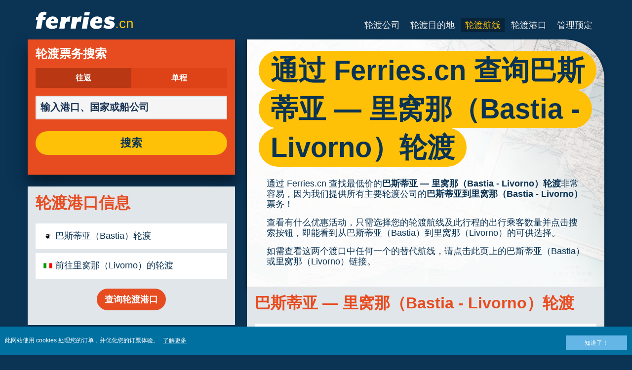

--- FILE ---
content_type: text/html; charset=UTF-8
request_url: https://www.ferries.cn/bastia_livorno.html
body_size: 11048
content:
<!DOCTYPE html>

<html lang="zh">
<head id="Head1"><title>
	通过 Ferries.cn，从巴斯蒂亚前往里窝那（Bastia - Livorno）的轮渡
</title>
<meta charset="utf-8" />
<meta http-equiv="X-UA-Compatible" content="IE=edge" />
<meta name="viewport" content="initial-scale=1.0, maximum-scale=1.0, user-scalable=0" />
<meta name="revisit-after" content="7days" />
<meta name="robots" content="index,follow" />
<meta name="robots" content="ALL" />
<meta name="description" content="通过 Ferries.cn 查看从巴斯蒂亚前往里窝那（Bastia - Livorno）的轮渡，对轮渡时间及价格进行对比，并查找最优惠的促销活动" />

<link rel="image_src" href="https://www.ferries.cn/images/logo.gif" /> 

<script type="text/javascript">
    var pageLoadStart = Date.now();    
</script>
<script>
    dataLayer = [{
    'pageCategory': 'FerriesRouteInd'
}];
</script>
<!-- Google Tag Manager -->
<script>(function (w, d, s, l, i) {
w[l] = w[l] || []; w[l].push({
'gtm.start':
new Date().getTime(), event: 'gtm.js'
}); var f = d.getElementsByTagName(s)[0],
j = d.createElement(s), dl = l != 'dataLayer' ? '&l=' + l : ''; j.async = true; j.src =
'https://www.googletagmanager.com/gtm.js?id=' + i + dl; f.parentNode.insertBefore(j, f);
})(window, document, 'script', 'dataLayer', 'GTM-NB3MKWX');</script>
<!-- End Google Tag Manager -->
<script type="text/javascript">
        /*Google Analytics*/
        (function (i, s, o, g, r, a, m) {
            i['GoogleAnalyticsObject'] = r; i[r] = i[r] || function () {
                (i[r].q = i[r].q || []).push(arguments)
            }, i[r].l = 1 * new Date(); a = s.createElement(o),
            m = s.getElementsByTagName(o)[0]; a.async = 1; a.src = g; m.parentNode.insertBefore(a, m)
        })(window, document, 'script', 'https://www.google-analytics.com/analytics.js', 'ga');

        ga('create', 'UA-36951928-1', 'auto', { 'allowLinker': true });
        ga('require', 'linker');
        ga('linker:autoLink', ['directferries.com']);
        ga('send', 'pageview');
    </script>
<link rel="Stylesheet" href="/styles/styles.css?v=201013091527" /><link href="https://static.directferries.co.uk/ferries/css/accessibility.css" rel="stylesheet" /><link rel="Stylesheet" href="/styles/sitestyles.css?v=010101120000" />
    <!--[if lt IE 9]>
        <script src="https://oss.maxcdn.com/html5shiv/3.7.2/html5shiv.min.js"></script>
        <script src="https://oss.maxcdn.com/respond/1.4.2/respond.min.js"></script>
    <![endif]-->
    <script src="https://ajax.googleapis.com/ajax/libs/jquery/1.11.2/jquery.min.js"></script>
    <script src="https://ssl.directferries.com/wiz/df_zhcn.js" type="text/javascript"></script>
</head>
<body>
    <!-- Google Tag Manager (noscript) -->
    <noscript><iframe src="https://www.googletagmanager.com/ns.html?id=GTM-NB3MKWX" height="0" width="0" style="display:none;visibility:hidden"></iframe></noscript>
    <!-- End Google Tag Manager (noscript) -->
    
    <div class="outer">
        
<script type="text/javascript">
    function queryString(key) {
        key = key.replace(/[*+?^$.\[\]{}()|\\\/]/g, "\\$&"); // escape RegEx meta chars
        var match = location.search.match(new RegExp("[?&]" + key + "=([^&]+)(&|$)"));
        return match && decodeURIComponent(match[1].replace(/\+/g, " "));
    }

    function addTrackingCookies(url, data) {
        $.support.cors = true;
        $.ajax({
            url: url + "/secure/ws/adtracking.asmx/AddTrackingCookies",
            data: "trackingData=" + encodeURIComponent(data),
            dataType: "jsonp"
        });
    }

    var qs = window.location.search.substring(1);
    var refURL = encodeURIComponent(document.referrer);

    var tracking_data = qs + "&refr=" + refURL + "&rnd=" + Math.random();

    addTrackingCookies('https://ssl.directferries.com', tracking_data);

    if (queryString('dfpid') > 0 && queryString('affid') > 0 && queryString('rurl') != null) {
        window.location = window.location.protocol + "//" + window.location.host + "/" + queryString('rurl');
    }
</script>

        
<header class="con">
    <div class="row">
        <div id="homebar" class="fr-nav">
            <input type="checkbox" id="fr-nav-check" />
            <div class="fr-nav-header ">
                <a class="divLink" href="/"></a>
                <div class="logo">
                    <img src="https://static.directferries.co.uk/ferries/images/ferries-logo_uk.svg" alt="Ferries.cn" />
                    
                </div>
                <div class="fr-nav-title">
                    .cn
                </div>
            </div>
            <div class="fr-nav-btn">
                <label for="fr-nav-check">
                    <span></span>
                    <span></span>
                    <span></span>
                </label>
            </div>
            <div class="fr-nav-links">
                <ul>
                
                        <li id="DFHeader_rptTabs_liTab_0">
                            <a id="DFHeader_rptTabs_lnkTab_0" href="/" style="background-image:none;background-color:transparent;display:none;">网站首页</a>
                        </li>
                    
                        <li id="DFHeader_rptTabs_liTab_1">
                            <a id="DFHeader_rptTabs_lnkTab_1" href="/ferry_companies.html">轮渡公司</a>
                        </li>
                    
                        <li id="DFHeader_rptTabs_liTab_2">
                            <a id="DFHeader_rptTabs_lnkTab_2" href="/ferry_destinations.html">轮渡目的地</a>
                        </li>
                    
                        <li id="DFHeader_rptTabs_liTab_3">
                            <a id="DFHeader_rptTabs_lnkTab_3" class="active" href="/routes.html">轮渡航线</a>
                        </li>
                    
                        <li id="DFHeader_rptTabs_liTab_4">
                            <a id="DFHeader_rptTabs_lnkTab_4" href="/port.html">轮渡港口</a>
                        </li>
                    
                        <li id="DFHeader_rptTabs_liTab_5">
                            <a id="DFHeader_rptTabs_lnkTab_5" href="/manage_bookings.html">管理预定</a>
                        </li>
                    
                </ul>
            </div>
        </div>
    </div>
</header>

        
<div class="main con" id="Route">
    <div class="row">

        <div class="sm4">
            
<div class="fsBox">
    <div class="header">
        <h2>
            轮渡票务搜索</h2>
    </div>
    <div id="divNewFareSearch" class="container">
        <!--  ADAM STARTS HERE -->
        <div class="" id="deal_finder_container">
            <script>var origDFscript = 'https://ssl.directferries.com/partners/deal_finder.aspx?stdc=AFCICN&amp;smin=1'</script>
            <template id="AB_dealfinder_constants" hidden="">
                            <script>
                                // HARDCODED: needs to be dynamically replaced back-end

                                var BookingEngineUrl = 'https://ssl.directferries.com';
                                var tempDateFormat = 'd MM yy';
                                var CDNResourcesUrl = 'https://static.directferries.co.uk';
                                var defaultCurrency = '1';
                                var regionalDates = "";
                                function isEmptyRDateJSON(obj) {
                                    for (var key in obj) {
                                        if (obj.hasOwnProperty(key))
                                            return false;
                                    }
                                    return true;
                                }
                                try {
                                    regionalDates = JSON.parse("{" + "'closeText': '关闭',        'prevText': '&#x3c;上月',        'nextText': '下月&#x3e;',        'currentText': '今天',        'monthNames': [' 年 1 月', ' 年 2 月', ' 年 3 月', ' 年 4 月', ' 年 5 月', ' 年 6 月', ' 年 7 月', ' 年 8 月', ' 年 9 月', ' 年 10 月', ' 年 11 月', ' 年 12 月'],        'monthNamesShort': ['01', '02', '03', '04', '05', '06', '07', '08', '09', '10', '11', '12'],        'dayNames': ['星期日', '星期一', '星期二', '星期三', '星期四', '星期五', '星期六'],        'dayNamesShort': ['周日', '周一', '周二', '周三', '周四', '周五', '周六'],        'dayNamesMin': ['日', '一', '二', '三', '四', '五', '六'],        'weekHeader': '周',        'dateFormat': 'yy/mm/dd',        'firstDay': 7,        'isRTL': false,        'showMonthAfterYear': true,        'yearSuffix': ''".replace(/'/g, '"') + "}");
                                    if (isEmptyRDateJSON(regionalDates)) throw "Regional Date JSON is empty";
                                } catch (e) {
                                    regionalDates = {
                                        closeText: "Done",
                                        prevText: "Prev",
                                        nextText: "Next",
                                        currentText: "Today",
                                        monthNames: ["January", "February", "March", "April", "May", "June", "July", "August", "September", "October", "November", "December"],
                                        monthNamesShort: ["Jan", "Feb", "Mar", "Apr", "May", "Jun", "Jul", "Aug", "Sep", "Oct", "Nov", "Dec"],
                                        dayNames: ["Sunday", "Monday", "Tuesday", "Wednesday", "Thursday", "Friday", "Saturday"],
                                        dayNamesShort: ["Sun", "Mon", "Tue", "Wed", "Thu", "Fri", "Sat"],
                                        dayNamesMin: ["Su", "Mo", "Tu", "We", "Th", "Fr", "Sa"],
                                        weekHeader: "Wk",
                                        firstDay: 0,
                                        isRTL: !1,
                                        showMonthAfterYear: !1,
                                        yearSuffix: ""
                                    };
                                    try {
                                        if (typeof ga === 'function') {
                                            var msg = '' + e.name + " - Message: " + e.message + " - URL: " + window.location.href;
                                            ga('send', 'event', 'Regional Date JSON error Type: ' + msg);
                                        }
                                    } catch (e) { }
                                }

                                // page-specific params for specialised routes, e.g. by operator:
                                var DF_page_params = {
                                    opname: '',
                                    country: '',
                                    port_from: '',
                                    port_to: '',
                                };

                                var base_user_data = {
                                    "STDCCode": "AFCICN",
                                    "SiteLanguage": "zh-CN"
                                };

                                var regionalText = {
                                    passenger_single: '1 位乘客',
                                    passenger_plural: '[--X--] 位乘客',

                                    pets_single: '1 个宠物',
                                    pets_plural: '[--X--] 个宠物',

                                    passenger_adult_single: '1 Adult',
                                    passenger_adult_plural: '[--X--] Adults',
                                    passenger_child_single: '1 Child',
                                    passenger_child_plural: '[--X--] Children',

                                    popup_done: '提交',

                                    passengers_popup_hdg: '乘客总人数及年龄',
                                    passengers_popup_total: '乘客人数（包括司机）',
                                    passengers_popup_booking_discount: '西班牙国民大家庭？',
                                    passengers_popup_resident_discount: '居民？',
                                    passengers_orig_text: '几位乘客？',
                                    passengers_first_text: '主乘客/司机',
                                    passengers_base_text: '乘客',
                                    passengers_count_text: '乘客',
                                    passengers_age: '年龄',

                                    passengers_adults: '成人',
                                    passengers_children: '儿童',
                                    passengers_children_note: '请输入每个孩子的年龄',

                                    modal_booking_discount_hdg: '西班牙国民的大家庭条件',

                                    modal_booking_discount_cnt: '要获得西班牙国民大家庭折扣，您必须在港口提供必要的信息作为证明。',

                                    modal_resident_discount_hdg: '居民条款',

                                    modal_resident_discount_cnt: '为您的票务添加优惠折扣，<b>所有</b>乘客在办理登船手续时必须提供国家身份证/居住证，证明自己的居民身份。',

                                    pets_popup_hdg: '宠物信息',
                                    modal_pet_conditions_hdg: '宠物条款',

                                    modal_pet_conditions_cnt: '携带动物出行的乘客有义务确保自己遵循必要的规章，并且满足出发或到达的所有国家或领土的要求。动物登船所需的任何材料都必须为原件。不接受复印件。如需携带您的宠物出行，它们<b>必须</b>合乎宠物旅行计划（PETS）规定。点击上方“帮助”按钮查询更多信息。',

                                    vehicle_no_vehicle: '步行乘客（不带车）',
                                    vehicles_popup_standard_car: '标准轿车',

                                    vehicles_popup_hdg: '车辆信息',
                                    vehicles_popup_org: '您想怎么出行？',
                                    vehicles_popup_no_vehicles: '无车辆',
                                    vehicles_popup_no_vehicles_not_allowed: '无车辆 - 这条航线上不可用',
                                    vehicles_popup_with_vehicles: '添加车辆（每个订单只允许添加 1 部车辆）',
                                    vehicles_popup_vehicles_not_allowed: '添加车辆 - 这条航线上不可用',
                                    vehicles_popup_vehicle_model: '车辆型号',
                                    vehicles_popup_vehicle_custom: '请在以下输入车辆信息',
                                    vehicles_popup_vehicle_custom_make: '车辆制造商',
                                    vehicles_popup_vehicle_custom_model: '车辆型号',
                                    vehicles_popup_extra_luggage: '您的车顶是否搭载任何物件（车顶箱、行李、自行车等）？',
                                    vehicles_popup_extra_luggage_no: '否',
                                    vehicles_popup_extra_luggage_yes: '是',
                                    vehicles_popup_caravan_text: '房车',
                                    vehicles_popup_trailer_text: '标准拖车',
                                    vehicles_popup_caravan_trailer: '房车/拖车信息',
                                    vehicles_popup_caravan_trailer_no: '没有房车/拖车',
                                    vehicles_popup_caravan_trailer_yes: '添加房车/拖车（请由下选择）',
                                    vehicles_popup_commercial_goods: '运载商品？',

                                    currency_popup_hdg: '币种',

                                    validity_no_route: '请选择航线',
                                    validity_no_return_route: '请选择返程航线',

                                    validity_minutes: '',
                                    validity_invalid_outbound_date: '请选择“出发航线”的有效“日期”',
                                    validity_no_outbound_time: '请选择“出发航线”的“时间”。',
                                    validity_invalid_outbound_time: '请选择“出发航线”的有效“时间”。时间必须在 --TIME-- 之后'.replace("--TIME--", (new Date()).getHours() + 1 + ':00'),
                                    validity_invalid_return_date: '请选择“出发航线”的“时间”。',
                                    validity_no_return_time: '请选择“返回航线”的有效“日期”。',
                                    validity_invalid_return_time: '请选择“返回航线”的“时间”。',
                                    validity_under_min_duration: '返回航程的“出发时间”不能早于出发航程的抵达时间。',

                                    validity_no_passengers: '您尚未选择乘客。',
                                    validity_no_passenger_ages: '请明确所有乘客年龄。',
                                    validity_one_not_adult: '“乘客 1（司机）”必须是成年人。',

                                    validity_no_passengers_both_legs: '您尚未选择乘客。',
                                    validity_no_passenger_ages_both_legs: '请明确所有乘客年龄。',
                                    validity_one_not_adult_both_legs: '“乘客 1（司机）”必须是成年人。',

                                    validity_no_vehicle_type: '请选择您的车辆种类',
                                    validity_no_vehicle_make: '请选择“车辆制造商”。',
                                    validity_no_vehicle_model: '请选择“车辆型号”',
                                    validity_no_vehicle_length: '请选择“车辆长度”。',
                                    validity_no_vehicle_height: '请选择“车辆高度”。',
                                    validity_no_luggage_height: '请选择“额外高度”。',
                                    validity_no_luggage_length: '请选择“额外高度”。',
                                    validity_no_caravan_type: '请选择“拖车种类”',
                                    validity_no_caravan_length: '请选择“拖车长度”。',
                                    validity_no_caravan_height: '请选择“拖车长度”。',

                                    validity_no_vehicle_make_mob: 'Please enter vehicle make',
                                    validity_no_vehicle_model_mob: 'Please enter vehicle model',


                                    submit_continue: '下一页',
                                    search_continue: '搜索',

                                    calendar_out_hdg: '出发:',
                                    calendar_out_open_ticket_hdg: '出发',
                                    time_out_hdg: '出发:', //'启程时间:',
                                    calendar_return_hdg: '返回:',
                                    calendar_return_open_ticket_hdg: '返回:',
                                    time_return_hdg: '返回:', //'回程时间:',
                                    calendar_both_open_ticket: '不定期票务',

                                    passengers_add: '添加乘客',
                                    passengers_note: '请明确所有乘客年龄。',
                                    vehicles_popup_vehicle_select_make: '请选择“车辆制造商”。',
                                    vehicles_popup_vehicle_select_model: '请选择“车辆型号”',
                                    vehicles_popup_customLength: '车辆长度',
                                    vehicles_popup_customHeight: '车辆高度',
                                    vehicles_popup_addLength: '额外长度',
                                    vehicles_popup_addHeight: '额外高度',
                                    validity_no_currency: "Please select currency",

                                    homepage_tagline: '世界第一，预订称心',

                                    validity_outbound_time: 'Please select a valid \'Time\' for the \'Outbound Route\'. Time must be at least --TIME--',
                                    validity_return_before_outbound: 'The \'Departure Time\' for the return crossing cannot be before the arrival of the outbound crossing.',
                                    journey_title_outbound: '出发',
                                    journey_title_return: '往返'
                                };

                                var regionalTime = { timeFormat: 'HH:ii' };
                                //var s = document.createElement('script'); var u = document.createElement('urscrub'); s.type = 'text/javascript'; s.async = true; if (document.location.host == 'www.directferries.com' || document.location.host == 'ssl.directferries.com' || document.location.host == 'ssl2.directferries.com' || document.location.host == 'www.directferries.co.uk') { s.src = 'https://cdn.userreplay.net/custcc0da137b93930ef31fcc843740623be_ct.js'; } else { s.src = 'https://cdn.userreplay.net/custcc0da137b93930ef31fcc843740623be_ct_staging.js'; } u.appendChild(s); document.head.appendChild(u); console.log(document.location.host)
                                function changeSubmitButtonState(disabled) {
                                    try {
                                        DF_DF1.changeSubmitButtonState(disabled);
                                    } catch (e) {
                                    }
                                }
                            </script>
						</template>
            <!-- JAMIE STARTS HERE -->
            <template id="AB_dealfinder_test_mob_B" hidden="">
                            <link href="https://fonts.googleapis.com/css?family=Catamaran:300,400,500,600,700&amp;subset=latin-ext,tamil" rel="stylesheet" />
                            <link href="https://fonts.googleapis.com/icon?family=Material+Icons" rel="stylesheet" />
		                    <form id="deal_finder1" class="mob-dealfinder" method="post" action="https://ssl.directferries.com/ferry/secure/booking_redirect_df.aspx" data-state="initial_blank" onsubmit="changeSubmitButtonState(true);" novalidate="">
			                    <div class="deal_finder_wrap">
				                    <section class="journey_type" role="group">
					                    <label for="journey_round_trip" class="checked">
						                    <input type="radio" name="journey" id="journey_round_trip" value="2" data-toggle="journey_type" checked="" />
						                    往返
					                    </label>
					                    <label for="journey_oneway">
						                    <input type="radio" name="journey" id="journey_oneway" value="1" data-toggle="journey_type" />
						                    单程
					                    </label>
				                    </section>


				                    <label class="journey_route" id="journey_route_parent">
					                    <input type="text" id="route_outbound" class="form-control journey_base" placeholder="输入港口、国家或船公司" autocomplete="random-value" />
					                    <!--<div class="search_box" data-popup="route_list">
						                    <div class="fromItem"><span class="port">From:</span><span class="location"></span></div>
						                    <i class="material-icons md-36">compare_arrows</i>
						                    <div class="toItem"><span class="port">To:</span><span class="location"></span></div>
					                    </div>-->
					                    <section class="journey_search hide" role="group">
						                    <input type="text" id="outbound_route" class="form-control" placeholder="输入港口、国家或船公司" autocomplete="random-value" />
		                                </section>
					                    <!--<button type="button" class="df_route_toggle"></button>-->
				                    </label>



				                    <label class="journey_route diff_trip hide">
					                    <input type="text" id="route_return" class="form-control journey_base" placeholder="输入港口、国家或船公司" autocomplete="random-value" />
					                    <!-- <button type="button" class="df_route_toggle"></button> -->
				                    </label>

				                    <!--<div class="date_time">-->
					                    <section class="journey_timing timing_outbound hide_until_times" role="group">

						                    <!--<i class="material-icons">calendar_today</i>-->
						                    <input type="text" id="cal_outbound" class="form-control journey_date outbound disabled" readonly="" placeholder="出发" />

						                    <input type="text" id="time_outbound" class="form-control journey_time disabled" readonly="" placeholder="出发时间" />

						                    <label for="open_ticket_outbound" class="open_ticket open_ticket_outbound hide_while_summary">
							                    <span class="checkbox-label">不定期票务？</span>
							                    <input type="checkbox" id="open_ticket_outbound" data-toggle="open_ticket" />
						                    </label>

						                    <div class="open_ticket_note_full hide_while_summary hide">
							                    <span class="h4">不定期票务？</span>
							                    <p>不定期票务有效期最长为订单日期之后 12 个月（查看票务条款）。</p>
						                    </div>

					                    </section>

					                    <section class="journey_timing timing_return round_trip hide_until_times" role="group">

						                    <!--<i class="material-icons">calendar_today</i>-->
						                    <input type="text" id="cal_return" class="form-control journey_date inbound disabled" readonly="" placeholder="返回?" />

						                    <input type="text" id="time_return" class="form-control journey_time disabled" readonly="" placeholder="出发时间?" />

						                    <label for="open_ticket_return" class="open_ticket open_ticket_return hide_while_summary">
							                    <span class="checkbox-label">不定期票务？</span>
							                    <input type="checkbox" id="open_ticket_return" data-toggle="open_ticket" />
						                    </label>

						                    <div class="open_ticket_note_return hide_while_summary hide">
							                    <span class="h4">不定期票务？</span>
							                    <p>不定期票务有效期最长为订单日期之后 12 个月（查看票务条款）。</p>
						                    </div>

					                    </section>
				                    <!--</div>-->

				                    <section class="journey_info hide_until_summary" role="group">
					                    <span class="h4">行程信息</span>

					                    <section class="trip_outbound">

                                            <span class="h4 diff_trip hide">出发</span>

						                    <ul>
							                    <li><a class="journey_details passengers trip_outbound both_ways" tabindex="0" data-popup="passengers_popup">
									                    <i class='material-icons df-light-blue'>
											                    people
										                      </i> <span class="journey_details_span">几位乘客？</span>
										                      <i class="material-icons df-dark-blue" id="plus_icon">
											                    add_circle
										                      </i>
									                    </a></li>

							                    <li><a class="journey_details pets trip_outbound both_ways hide" tabindex="0" data-popup="pets_popup">
									                    <i class='material-icons df-light-blue'>
											                    pets
										                      </i><span class="journey_details_span">0 个宠物</span>
										                    <i class="material-icons df-dark-blue" id="plus_icon">
											                    add_circle
										                      </i>
										                    </a></li>
							                    <li><a class="journey_details vehicle trip_outbound both_ways" tabindex="0" data-popup="vehicle_base">
									                    <i class='material-icons df-light-blue'>
											                    directions_car
										                      </i>
										                      <span class="journey_details_span">您想怎么出行？</span>
										                    <i class="material-icons df-dark-blue" id="plus_icon">
											                    add_circle
										                      </i>
									                    </a></li>
						                    </ul>

					                    </section>

					                    <section class="trip_return diff_trip hide">

						                    <span class="h4">往返</span>

						                    <ul>
							                    <li><a class="journey_details passengers trip_return" tabindex="0" data-popup="passengers_popup"><i class='material-icons df-light-blue'>
									                    people
								                      </i> <span class="journey_details_span">几位乘客？</span>
								                    <i class="material-icons df-dark-blue" id="plus_icon">
											                    add_circle
										                      </i>
										                    </a></li>
							                    <li><a class="journey_details pets trip_return hide" tabindex="0" data-popup="pets_popup">
                                                    <i class='material-icons df-light-blue'>
									                    pets
								                      </i><span class="journey_details_span">0 个宠物</span>
								                    <i class="material-icons df-dark-blue" id="plus_icon">
											                    add_circle
										                      </i>
										                    </a></li>
							                    <li><a class="journey_details vehicle trip_return" tabindex="0" data-popup="vehicle_base"><i class='material-icons df-light-blue'>
									                    directions_car
								                      </i>
								                      <span class="journey_details_span">您想怎么出行？</span>
								                    <i class="material-icons df-dark-blue" id="plus_icon">
											                    add_circle
										                      </i>
										                    </a></li>
						                    </ul>

					                    </section>

					                    <label for="diff_details" class="diff_details round_trip">
						                    <span class="checkbox-label">出发行程/返程信息不同？</span>
						                    <input type="checkbox" id="diff_details" data-toggle="diff_details" />
					                    </label>
				                    </section>

				                    <a class="currency hide_until_summary" tabindex="0" data-popup="currency_popup"></a>

				                    <button type="submit" class="df_submit hide_while_search">搜索</button>

				                    <input type="hidden" name="h_currencyid" />
				                    <input type="hidden" name="h_diffoutret" />
				                    <input type="hidden" name="h_journeytype" />
				                    <input type="hidden" name="h_legs" />
				                    <input type="hidden" name="stdc" />
				                    <input type="hidden" name="stdc_hid" />
				                    <input type="hidden" name="vehicleTypeOut" />
				                    <input type="hidden" name="heightOut" />
				                    <input type="hidden" name="caravanOut" />
				                    <input type="hidden" name="vehicleTypeRet" />
				                    <input type="hidden" name="heightRet" />
				                    <input type="hidden" name="caravanRet" />
                                    <input type="hidden" name="dfusrpidck" />
                                    <input type="hidden" name="dfsessionck" />
                                    <input type="hidden" name="dfvisitck" />
                                    <input type="hidden" name="dfexpck" />
			                    </div>
		                    </form>
		                    <link rel="stylesheet" href="https://static.directferries.co.uk/Production/css/dealfinder/df_mob.css?v=1611202019" />
		                    <link href="https://static.directferries.co.uk/Production/css/dealfinder/mobiscroll.javascript.min.css?v=1611202019" rel="stylesheet" />
                            <script src="https://static.directferries.co.uk/Production/scripts/dealfinder/polyfill.js?v=1611202019"></script>
		                    <script defer="" src="https://static.directferries.co.uk/Production/scripts/ferries/df_mob_ie.js?v=1611202019"></script>
						</template>
            <!-- JAMIE ENDS HERE -->
            <script src="https://static.directferries.co.uk/Production/scripts/df_utm.js"></script>
            <script>useTrackingFromJs()</script>
            <script src="https://static.directferries.co.uk/Production/scripts/ferries/ferries_switcher.js?v=1611202019"></script>
        </div>
        <!--  ADAM ENDS HERE -->
    </div>
</div>

            <div class="box">
                <div class="header">
                    <h2>轮渡港口信息</h2>
                </div>
                <div class="content">
                    <ul class="rTbl">
				        <li>
					        <div><a class="icon" href="/bastia_ferries.html" style="background-image:url('/image/flags/corsica.gif');">巴斯蒂亚（Bastia）轮渡</a></div>
				        </li>
                        <li>
					        <div><a class="icon" href="/ferries_to_livorno.html" style="background-image:url('/image/flags/italy.gif');">前往里窝那（Livorno）的轮渡</a></div>
				        </li>
                    </ul>
                    <div class="footer">
                        <a href="/port.html">查询轮渡港口</a>
                    </div>
                </div>
            </div>
        </div>

        <div class="sm8">
            <div class="text">
                <div class="header">
                    <div><h1>通过 Ferries.cn 查询巴斯蒂亚 — 里窝那（Bastia - Livorno）轮渡</h1></div>
                </div>
                <p>通过 Ferries.cn 查找最低价的<a href="/">巴斯蒂亚 — 里窝那（Bastia - Livorno）轮渡</a>非常容易，因为我们提供所有主要轮渡公司的<strong>巴斯蒂亚到里窝那（Bastia - Livorno）</strong>票务！</p>
<p>查看有什么优惠活动，只需选择您的轮渡航线及此行程的出行乘客数量并点击搜索按钮，即能看到从巴斯蒂亚（Bastia）到里窝那（Livorno）的可供选择。</p>
<p>如需查看这两个渡口中任何一个的替代航线，请点击此页上的巴斯蒂亚（Bastia）或里窝那（Livorno）链接。</p>
 
            </div>

            <div class="box">
                <div class="header">
                    <h2>巴斯蒂亚 — 里窝那（Bastia - Livorno）轮渡</h2>
                </div>
                <div class="content">
                    <ul class="rTbl rof">
                    
                            <li>
                                <div><img src="/image/corsica_ferries_s.png" alt="Corsica Ferries" /></div>
                                <div>
                                    <div>
                                        <div><a href="/corsica_ferries.html">Corsica Ferries</a></div>
                                        <div>每周  趟 11 趟巴斯蒂亚 — 里窝那（Bastia - Livorno）轮渡 (4时 5分)</div>
                                    </div>
                                </div>
                            </li>
                        
                            <li>
                                <div><img src="/image/moby_lines_s.png" alt="Moby Lines" /></div>
                                <div>
                                    <div>
                                        <div><a href="/moby_lines.html">Moby Lines</a></div>
                                        <div>每周  趟 7 趟巴斯蒂亚 — 里窝那（Bastia - Livorno）轮渡 (4时 30分)</div>
                                    </div>
                                </div>
                            </li>
                        
                    </ul>
                    <div class="footer">
                        <a href="/routes.html">查询轮渡航线</a>
                    </div>
                </div>
            </div>

            <div class="box">
                <div class="header">
                    <h2>巴斯蒂亚（Bastia）向导</h2>
                </div>
                <div class="content">
                    <p>巴斯蒂亚是法国市镇，位于科西嘉岛东北部。巴斯蒂亚是岛上的主要渡口，并且葡萄酒非常出名。这里的商业及轮渡港口是城市的主要经济资产，每年夏季迎来上千乘轮渡徒步或自驾游客。轮渡港口北面是 Toga 码头，有着航船和游艇设施以及酒吧、餐厅、码头的夜店。</p>
                </div>
            </div>

            <div class="box">
                <div class="header">
                    <h2>里窝那（Livorno）向导</h2>
                </div>
                <div class="content">
                    <p>里窝那是意大利托斯卡纳西岸的渡口城市。里窝那渡口是意大利最大渡口之一，并且是地中海最大海港之一。</p>
                </div>
            </div>

            <div class="box">
                <div class="header">
                    <h2>查询替代巴斯蒂亚 — 里窝那（Bastia - Livorno）轮渡</h2>
                </div>
                <div class="content">
                    <ul class="rTbl">
                    
                            <li>
                                <div><a href="/bastia_piombino.html">巴斯蒂亚 — 皮翁比诺（Bastia - Piombino）轮渡</a>由 <a href="/corsica_ferries.html" style="color:#036;">Corsica Ferries</a> 运营 - 班次少，短途航程</div>
                            </li>
                        
                            <li>
                                <div><a href="/bastia_piombino.html">巴斯蒂亚 — 皮翁比诺（Bastia - Piombino）轮渡</a>由 <a href="/moby_lines.html" style="color:#036;">Moby Lines</a> 运营 - 班次少，短途航程</div>
                            </li>
                        
                    </ul>
                    <ul class="lTbl">
                        <li>
                            <div>更多巴斯蒂亚 — 里窝那（Bastia - Livorno）替代航线 :</div>
                            <div>
                                <a class="icon" href="/ferries_from_corsica.html" style="background-image:url('/image/flags/corsica.gif');">从科西嘉岛（Corsica）出发的轮渡</a>
                                <a class="icon" href="/italy.html" style="background-image:url('/image/flags/italy.gif');">前往意大利（Italy）的轮渡</a>
                            </div>
                        </li>
                    </ul>
                </div>
            </div>
        </div>

    </div>
</div>


        
        
<footer class="con">
    <div class="row">
        <div class="sm12">
            
            
            <div class="copy">
                版权&#169; <a href="/about_us.html">Newincco 1399 Limited</a><a id="Footer_lnkCopyright"></a>
            </div>
        </div>
    </div>
    <style>
        #gdpr-cookie-message {
            position: fixed;
            bottom: 0;
            background-color: #0070a0;
            padding: 10px;
            box-shadow: 0 6px 6px rgba(0,0,0,0.25);
            width: 100%;
            z-index: 10000;
        }

            #gdpr-cookie-message p {
                color: #fff;
                margin-bottom: 0;
            }

                #gdpr-cookie-message p a {
                    color: #fff;
                    text-decoration: underline;
                    padding-left: 5px;
                }

            #gdpr-cookie-message h4 {
                display: none;
            }

            #gdpr-cookie-message #gdpr-cookie-advanced {
                display: none;
            }

            #gdpr-cookie-message #gdpr-cookie-accept {
                background: #64B6E6;
                border: 0;
                color: #fff;
                padding: 5px 10%;
            }

            #gdpr-cookie-message p {
                width: 70%;
                float: left;
            }

                #gdpr-cookie-message p:last-of-type {
                    width: 30%;
                    float: left;
                    text-align: right;
                }
    </style>
    <script src="https://static.directferries.co.uk/scripts/jquery.ihavecookies.min.js"></script>
    <script>
        $(document).ready(function () {
            $('#btnSearch').click(function () {
                ga('linker:decorate', $('form').get(0));
                return true;
            });
            LogPageRequestEvent(window.location.href, Date.now() - pageLoadStart);
        });
        $('body').ihavecookies({
            message: "此网站使用 cookies 处理您的订单，并优化您的订票体验。",
            link: "/cookie_policy.htm",
            delay: 1000,
            expires: 30, // 30 days
            moreInfoLabel: "了解更多",
            acceptBtnLabel: "知道了！"
        });
        //Region utm
        try {
            var paramValue = encodeURIComponent(utmResponse);
            var flagLinks = document.querySelectorAll('#Footer_divOtherSites>a');
            for (var i = 0; i < flagLinks.length; i++) {
                var flagLink = flagLinks[i];
                if (!flagLink.href.includes("dfutm")) {
                    flagLink.href = AppendQueryParam(flagLink.href, 'dfutm', paramValue);
                }
            }
        } catch (e) { }
        //End region utm
        /* Messaging */
        function LogPageRequestEvent(pageURL, pageLoadTime) {
            var dfusrpid = document.querySelector('[name="dfusrpidck"]') != null ? document.querySelector('[name="dfusrpidck"]').value : null;
            var uniqueUserIdVal = dfusrpid != null && dfusrpid != "" ? dfusrpid : readCookie('dfusrpid');
            var sessionVal = readCookie('dfsession');
            var visitVal = readCookie('dfvisit');
            //var extraUtmsparams = persistTrackingValues();
            var dfutm = readCookie('dfutm');
            $.ajax({
                type: "GET",
                url: "https://ssl.directferries.com/secure/ws/dfeventlogging.aspx/LogPageRequest?",
                dataType: "jsonp",
                data: 'PageURL=' + encodeURIComponent(pageURL) + '&PageServerProcessingTime=' + pageLoadTime + '&UniqueUserId=' + uniqueUserIdVal + '&SessionId=' + sessionVal + '&VisitId=' + visitVal + '&STDC=' + 'AFCICN' + '&dfutm=' + encodeURIComponent(utm.getUtm()),
                success: SetEventCookies
            });
        };

        function SetEventCookies(data) {
            if (typeof data !== 'undefined' && data !== null && data) {
                addCookie('dfusrpid', data.d.UniqueUserIdCookie, 365);
                addCookieMins('dfsession', data.d.SessionIdCookie, 30);
                addCookie('dfvisit', data.d.VisitReturningIdCookie, 3650);                
            }
        };

        function addCookie(name, value, days) {
            var expires;

            if (days) {
                var date = new Date();
                date.setTime(date.getTime() + (days * 24 * 60 * 60 * 1000));
                expires = "; expires=" + date.toGMTString();
            } else {
                expires = "";
            }
            var cookieString = encodeURIComponent(name) + "=" + encodeURIComponent(value) + expires + "; path=/;";
            if (window.location.protocol.indexOf('https') != -1) cookieString += "secure=true;samesite=none;";
            document.cookie = cookieString;
        }

        function addCookieMins(name, value, mins) {
            var expires;

            if (mins) {
                var date = new Date();
                date.setTime(date.getTime() + (mins * 60 * 1000));
                expires = "; expires=" + date.toGMTString();
            } else {
                expires = "";
            }
            var cookieString = encodeURIComponent(name) + "=" + encodeURIComponent(value) + expires + "; path=/;";
            if (window.location.protocol.indexOf('https') != -1) cookieString += "secure=true;samesite=none;";
            document.cookie = cookieString;
        }

        function readCookie(name) {
            var nameEQ = encodeURIComponent(name) + "=";
            var ca = document.cookie.split(';');
            for (var i = 0; i < ca.length; i++) {
                var c = ca[i];
                while (c.charAt(0) === ' ') c = c.substring(1, c.length);
                if (c.indexOf(nameEQ) === 0) return decodeURIComponent(c.substring(nameEQ.length, c.length));
            }
            return null;
        }

        function eraseCookie(name) {
            addCookie(name, "", -1);
        }
        
    </script>
</footer>

    </div>
    




    <script async="" type="text/javascript" src="/scripts/scripts.min.js"></script>
    
<div style="display:none">
<script type="text/javascript">
    /* <![CDATA[ */
    var google_conversion_id = 989316638;
    var google_custom_params = window.google_tag_params;
    var google_remarketing_only = true;
    /* ]]> */
</script>
<script type="text/javascript" src="//www.googleadservices.com/pagead/conversion.js">
</script>
<noscript>
<div style="display:inline;">
<img height="1" width="1" style="border-style:none;" alt="" src="//googleads.g.doubleclick.net/pagead/viewthroughconversion/989316638/?value=0&amp;guid=ON&amp;script=0" />
</div>
</noscript>
</div>
    
</body>
</html>